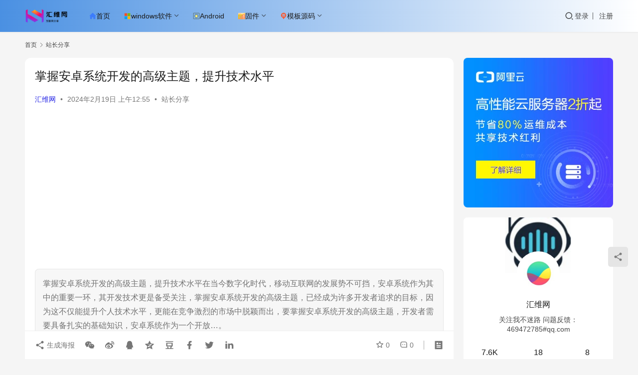

--- FILE ---
content_type: text/html; charset=UTF-8
request_url: https://www.52hwl.com/109592.html
body_size: 18856
content:
<!DOCTYPE html>
<html lang="zh-Hans">
<head>
    <meta charset="UTF-8">
    <meta http-equiv="X-UA-Compatible" content="IE=edge,chrome=1">
    <meta name="renderer" content="webkit">
    <meta name="viewport" content="width=device-width,initial-scale=1.0,user-scalable=no,maximum-scale=1,viewport-fit=cover">
    <title>掌握安卓系统开发的高级主题，提升技术水平- 汇维网</title>
    	<style>img:is([sizes="auto" i], [sizes^="auto," i]) { contain-intrinsic-size: 3000px 1500px }</style>
	<meta name="keywords" content="掌握安卓系统开发的高级主题,提升技术水平">
<meta name="description" content="掌握安卓系统开发的高级主题，提升技术水平在当今数字化时代，移动互联网的发展势不可挡，安卓系统作为其中的重要一环，其开发技术更是备受关注，掌握安卓系统开发的高级主题，已经成为许多开发者追求的目标，因为这不仅能提升个人技术水平，更能在竞争激烈的市场中脱颖而出，要掌握安卓系统开发的高级主题，开发者需要具备扎实的基础知识，安卓…">
<meta property="og:type" content="article">
<meta property="og:url" content="https://www.52hwl.com/109592.html">
<meta property="og:site_name" content="">
<meta property="og:title" content="掌握安卓系统开发的高级主题，提升技术水平">
<meta property="og:image" content="https://img.52hwl.com/wp-content/uploads/2024/02/20240219005547659.jpg">
<meta property="og:description" content="掌握安卓系统开发的高级主题，提升技术水平在当今数字化时代，移动互联网的发展势不可挡，安卓系统作为其中的重要一环，其开发技术更是备受关注，掌握安卓系统开发的高级主题，已经成为许多开发者追求的目标，因为这不仅能提升个人技术水平，更能在竞争激烈的市场中脱颖而出，要掌握安卓系统开发的高级主题，开发者需要具备扎实的基础知识，安卓…">
<link rel="canonical" href="https://www.52hwl.com/109592.html">
<meta name="applicable-device" content="pc,mobile">
<meta http-equiv="Cache-Control" content="no-transform">
<link rel="shortcut icon" href="https://img.52hwl.com/wp-content/uploads/2021/09/1630673171-2021090312461124.png">
<link rel='dns-prefetch' href='//www.52hwl.com' />
<link rel='dns-prefetch' href='//at.alicdn.com' />
<link rel='stylesheet' id='stylesheet-css' href='https://www.52hwl.com/wp-content/themes/justnews-child/style.css?ver=6.21.1' type='text/css' media='all' />
<link rel='stylesheet' id='wp-block-library-css' href='https://www.52hwl.com/wp-includes/css/dist/block-library/style.min.css?ver=6.7.4' type='text/css' media='all' />
<style id='classic-theme-styles-inline-css' type='text/css'>
/*! This file is auto-generated */
.wp-block-button__link{color:#fff;background-color:#32373c;border-radius:9999px;box-shadow:none;text-decoration:none;padding:calc(.667em + 2px) calc(1.333em + 2px);font-size:1.125em}.wp-block-file__button{background:#32373c;color:#fff;text-decoration:none}
</style>
<style id='global-styles-inline-css' type='text/css'>
:root{--wp--preset--aspect-ratio--square: 1;--wp--preset--aspect-ratio--4-3: 4/3;--wp--preset--aspect-ratio--3-4: 3/4;--wp--preset--aspect-ratio--3-2: 3/2;--wp--preset--aspect-ratio--2-3: 2/3;--wp--preset--aspect-ratio--16-9: 16/9;--wp--preset--aspect-ratio--9-16: 9/16;--wp--preset--color--black: #000000;--wp--preset--color--cyan-bluish-gray: #abb8c3;--wp--preset--color--white: #ffffff;--wp--preset--color--pale-pink: #f78da7;--wp--preset--color--vivid-red: #cf2e2e;--wp--preset--color--luminous-vivid-orange: #ff6900;--wp--preset--color--luminous-vivid-amber: #fcb900;--wp--preset--color--light-green-cyan: #7bdcb5;--wp--preset--color--vivid-green-cyan: #00d084;--wp--preset--color--pale-cyan-blue: #8ed1fc;--wp--preset--color--vivid-cyan-blue: #0693e3;--wp--preset--color--vivid-purple: #9b51e0;--wp--preset--gradient--vivid-cyan-blue-to-vivid-purple: linear-gradient(135deg,rgba(6,147,227,1) 0%,rgb(155,81,224) 100%);--wp--preset--gradient--light-green-cyan-to-vivid-green-cyan: linear-gradient(135deg,rgb(122,220,180) 0%,rgb(0,208,130) 100%);--wp--preset--gradient--luminous-vivid-amber-to-luminous-vivid-orange: linear-gradient(135deg,rgba(252,185,0,1) 0%,rgba(255,105,0,1) 100%);--wp--preset--gradient--luminous-vivid-orange-to-vivid-red: linear-gradient(135deg,rgba(255,105,0,1) 0%,rgb(207,46,46) 100%);--wp--preset--gradient--very-light-gray-to-cyan-bluish-gray: linear-gradient(135deg,rgb(238,238,238) 0%,rgb(169,184,195) 100%);--wp--preset--gradient--cool-to-warm-spectrum: linear-gradient(135deg,rgb(74,234,220) 0%,rgb(151,120,209) 20%,rgb(207,42,186) 40%,rgb(238,44,130) 60%,rgb(251,105,98) 80%,rgb(254,248,76) 100%);--wp--preset--gradient--blush-light-purple: linear-gradient(135deg,rgb(255,206,236) 0%,rgb(152,150,240) 100%);--wp--preset--gradient--blush-bordeaux: linear-gradient(135deg,rgb(254,205,165) 0%,rgb(254,45,45) 50%,rgb(107,0,62) 100%);--wp--preset--gradient--luminous-dusk: linear-gradient(135deg,rgb(255,203,112) 0%,rgb(199,81,192) 50%,rgb(65,88,208) 100%);--wp--preset--gradient--pale-ocean: linear-gradient(135deg,rgb(255,245,203) 0%,rgb(182,227,212) 50%,rgb(51,167,181) 100%);--wp--preset--gradient--electric-grass: linear-gradient(135deg,rgb(202,248,128) 0%,rgb(113,206,126) 100%);--wp--preset--gradient--midnight: linear-gradient(135deg,rgb(2,3,129) 0%,rgb(40,116,252) 100%);--wp--preset--font-size--small: 13px;--wp--preset--font-size--medium: 20px;--wp--preset--font-size--large: 36px;--wp--preset--font-size--x-large: 42px;--wp--preset--spacing--20: 0.44rem;--wp--preset--spacing--30: 0.67rem;--wp--preset--spacing--40: 1rem;--wp--preset--spacing--50: 1.5rem;--wp--preset--spacing--60: 2.25rem;--wp--preset--spacing--70: 3.38rem;--wp--preset--spacing--80: 5.06rem;--wp--preset--shadow--natural: 6px 6px 9px rgba(0, 0, 0, 0.2);--wp--preset--shadow--deep: 12px 12px 50px rgba(0, 0, 0, 0.4);--wp--preset--shadow--sharp: 6px 6px 0px rgba(0, 0, 0, 0.2);--wp--preset--shadow--outlined: 6px 6px 0px -3px rgba(255, 255, 255, 1), 6px 6px rgba(0, 0, 0, 1);--wp--preset--shadow--crisp: 6px 6px 0px rgba(0, 0, 0, 1);}:where(.is-layout-flex){gap: 0.5em;}:where(.is-layout-grid){gap: 0.5em;}body .is-layout-flex{display: flex;}.is-layout-flex{flex-wrap: wrap;align-items: center;}.is-layout-flex > :is(*, div){margin: 0;}body .is-layout-grid{display: grid;}.is-layout-grid > :is(*, div){margin: 0;}:where(.wp-block-columns.is-layout-flex){gap: 2em;}:where(.wp-block-columns.is-layout-grid){gap: 2em;}:where(.wp-block-post-template.is-layout-flex){gap: 1.25em;}:where(.wp-block-post-template.is-layout-grid){gap: 1.25em;}.has-black-color{color: var(--wp--preset--color--black) !important;}.has-cyan-bluish-gray-color{color: var(--wp--preset--color--cyan-bluish-gray) !important;}.has-white-color{color: var(--wp--preset--color--white) !important;}.has-pale-pink-color{color: var(--wp--preset--color--pale-pink) !important;}.has-vivid-red-color{color: var(--wp--preset--color--vivid-red) !important;}.has-luminous-vivid-orange-color{color: var(--wp--preset--color--luminous-vivid-orange) !important;}.has-luminous-vivid-amber-color{color: var(--wp--preset--color--luminous-vivid-amber) !important;}.has-light-green-cyan-color{color: var(--wp--preset--color--light-green-cyan) !important;}.has-vivid-green-cyan-color{color: var(--wp--preset--color--vivid-green-cyan) !important;}.has-pale-cyan-blue-color{color: var(--wp--preset--color--pale-cyan-blue) !important;}.has-vivid-cyan-blue-color{color: var(--wp--preset--color--vivid-cyan-blue) !important;}.has-vivid-purple-color{color: var(--wp--preset--color--vivid-purple) !important;}.has-black-background-color{background-color: var(--wp--preset--color--black) !important;}.has-cyan-bluish-gray-background-color{background-color: var(--wp--preset--color--cyan-bluish-gray) !important;}.has-white-background-color{background-color: var(--wp--preset--color--white) !important;}.has-pale-pink-background-color{background-color: var(--wp--preset--color--pale-pink) !important;}.has-vivid-red-background-color{background-color: var(--wp--preset--color--vivid-red) !important;}.has-luminous-vivid-orange-background-color{background-color: var(--wp--preset--color--luminous-vivid-orange) !important;}.has-luminous-vivid-amber-background-color{background-color: var(--wp--preset--color--luminous-vivid-amber) !important;}.has-light-green-cyan-background-color{background-color: var(--wp--preset--color--light-green-cyan) !important;}.has-vivid-green-cyan-background-color{background-color: var(--wp--preset--color--vivid-green-cyan) !important;}.has-pale-cyan-blue-background-color{background-color: var(--wp--preset--color--pale-cyan-blue) !important;}.has-vivid-cyan-blue-background-color{background-color: var(--wp--preset--color--vivid-cyan-blue) !important;}.has-vivid-purple-background-color{background-color: var(--wp--preset--color--vivid-purple) !important;}.has-black-border-color{border-color: var(--wp--preset--color--black) !important;}.has-cyan-bluish-gray-border-color{border-color: var(--wp--preset--color--cyan-bluish-gray) !important;}.has-white-border-color{border-color: var(--wp--preset--color--white) !important;}.has-pale-pink-border-color{border-color: var(--wp--preset--color--pale-pink) !important;}.has-vivid-red-border-color{border-color: var(--wp--preset--color--vivid-red) !important;}.has-luminous-vivid-orange-border-color{border-color: var(--wp--preset--color--luminous-vivid-orange) !important;}.has-luminous-vivid-amber-border-color{border-color: var(--wp--preset--color--luminous-vivid-amber) !important;}.has-light-green-cyan-border-color{border-color: var(--wp--preset--color--light-green-cyan) !important;}.has-vivid-green-cyan-border-color{border-color: var(--wp--preset--color--vivid-green-cyan) !important;}.has-pale-cyan-blue-border-color{border-color: var(--wp--preset--color--pale-cyan-blue) !important;}.has-vivid-cyan-blue-border-color{border-color: var(--wp--preset--color--vivid-cyan-blue) !important;}.has-vivid-purple-border-color{border-color: var(--wp--preset--color--vivid-purple) !important;}.has-vivid-cyan-blue-to-vivid-purple-gradient-background{background: var(--wp--preset--gradient--vivid-cyan-blue-to-vivid-purple) !important;}.has-light-green-cyan-to-vivid-green-cyan-gradient-background{background: var(--wp--preset--gradient--light-green-cyan-to-vivid-green-cyan) !important;}.has-luminous-vivid-amber-to-luminous-vivid-orange-gradient-background{background: var(--wp--preset--gradient--luminous-vivid-amber-to-luminous-vivid-orange) !important;}.has-luminous-vivid-orange-to-vivid-red-gradient-background{background: var(--wp--preset--gradient--luminous-vivid-orange-to-vivid-red) !important;}.has-very-light-gray-to-cyan-bluish-gray-gradient-background{background: var(--wp--preset--gradient--very-light-gray-to-cyan-bluish-gray) !important;}.has-cool-to-warm-spectrum-gradient-background{background: var(--wp--preset--gradient--cool-to-warm-spectrum) !important;}.has-blush-light-purple-gradient-background{background: var(--wp--preset--gradient--blush-light-purple) !important;}.has-blush-bordeaux-gradient-background{background: var(--wp--preset--gradient--blush-bordeaux) !important;}.has-luminous-dusk-gradient-background{background: var(--wp--preset--gradient--luminous-dusk) !important;}.has-pale-ocean-gradient-background{background: var(--wp--preset--gradient--pale-ocean) !important;}.has-electric-grass-gradient-background{background: var(--wp--preset--gradient--electric-grass) !important;}.has-midnight-gradient-background{background: var(--wp--preset--gradient--midnight) !important;}.has-small-font-size{font-size: var(--wp--preset--font-size--small) !important;}.has-medium-font-size{font-size: var(--wp--preset--font-size--medium) !important;}.has-large-font-size{font-size: var(--wp--preset--font-size--large) !important;}.has-x-large-font-size{font-size: var(--wp--preset--font-size--x-large) !important;}
:where(.wp-block-post-template.is-layout-flex){gap: 1.25em;}:where(.wp-block-post-template.is-layout-grid){gap: 1.25em;}
:where(.wp-block-columns.is-layout-flex){gap: 2em;}:where(.wp-block-columns.is-layout-grid){gap: 2em;}
:root :where(.wp-block-pullquote){font-size: 1.5em;line-height: 1.6;}
</style>
<link rel='stylesheet' id='wpcom-member-css' href='https://www.52hwl.com/wp-content/plugins/wpcom-member/css/style.css?ver=1.7.12' type='text/css' media='all' />
<script type="text/javascript" src="https://www.52hwl.com/wp-includes/js/jquery/jquery.min.js?ver=3.7.1" id="jquery-core-js"></script>
<script type="text/javascript" src="https://www.52hwl.com/wp-includes/js/jquery/jquery-migrate.min.js?ver=3.4.1" id="jquery-migrate-js"></script>
<link rel="EditURI" type="application/rsd+xml" title="RSD" href="https://www.52hwl.com/xmlrpc.php?rsd" />
<script async src="https://pagead2.googlesyndication.com/pagead/js/adsbygoogle.js?client=ca-pub-6162240760626427"
     crossorigin="anonymous"></script>
<style>:root{--theme-color: #2222E4; --theme-hover: #00e535; --logo-height: 32px; --logo-height-mobile: 26px; --menu-item-gap: 28px; --member-login-bg: url('https:/img.52hwl.com/wp-content/uploads/2021/02/1614436797-Vice-City.png'); --header-bg-color: #4A90E2; --header-bg-image: linear-gradient(90deg, #4A90E2 0%, #fff 100%); --theme-border-radius-s: 3px; --theme-border-radius-m: 5px; --theme-border-radius-l: 8px; --theme-border-radius-xl: 12px; --thumb-ratio-default: 480 / 300; --thumb-ratio-post: 480 / 300; --post-video-ratio: 860 / 482;}.post-loop .item-sticky .item-title a{-webkit-background-clip: text;-webkit-text-fill-color: transparent;}.post-loop .item-sticky .item-title a, .post-loop .item-sticky .item-title a .sticky-post,.post-loop-card .item-sticky .item-title .sticky-post{background-color: #9013FE;background-image: linear-gradient(90deg, #9013FE 0%, #fff 100%);}
/* 广告CSS*/
.topics {
	overflow: hidden;
	padding-bottom: 2px;
	border-radius: 3px;
	background: var(--member-el-bg-color);
	text-align:center;

}
.topics .topics-cont {
  margin: 7px 5px 0 5px;
}

.topics .topics-cont a {
  display: inline-block;
  padding: 2px 5px;
  color: #656565;
  white-space: nowrap;
  font-size: 13px;
  line-height: 1.8;
  background: #eee;
  border: 3px solid var(--member-el-bg-color);
}

.topics .topics-cont a span {
	color: #fe5b34;
	font-family: "Microsoft YaHei",Helvetica,Arial,"WenQuanYi Micro Hei",SimSun,sans-serif;
}

.topics .topics-cont a:hover {
	background-color: #d806da;
	background-image: -webkit-linear-gradient(left,#9796f0 0,#d806da 50%,#ff5757 100%);
	background-image: linear-gradient(to right,#9796f0 0,#d806da 50%,#ff5757 100%);
	color: #fff;
}

.topics .topics-cont a:hover span {
	color: #fff;
}

.topics .topics-cont a:nth-child(1),.topics .topics-cont a:nth-child(2),.topics .topics-cont a:nth-child(3),.topics .topics-cont a:nth-child(4),.topics .topics-cont a:nth-child(5),.topics .topics-cont a:nth-child(6),.topics .topics-cont a:nth-child(7),.topics .topics-cont a:nth-child(8) {
	animation: topic-animate 16s ease infinite;
}

.topics .topics-cont a:nth-child(1) span,.topics .topics-cont a:nth-child(2) span,.topics .topics-cont a:nth-child(3) span,.topics .topics-cont a:nth-child(4) span,.topics .topics-cont a:nth-child(5) span,.topics .topics-cont a:nth-child(6) span,.topics .topics-cont a:nth-child(7) span,.topics .topics-cont a:nth-child(8) span {
	animation: topic-animate-span 16s ease infinite;
}

.topics .topics-cont a:nth-child(2) {
	animation-delay: 2s;
}

.topics .topics-cont a:nth-child(2) span {
	animation-delay: 2s;
}

.topics .topics-cont a:nth-child(3) {
	animation-delay: 4s;
}

.topics .topics-cont a:nth-child(3) span {
	animation-delay: 4s;
}

.topics .topics-cont a:nth-child(4) {
	animation-delay: 6s;
}

.topics .topics-cont a:nth-child(4) span {
	animation-delay: 6s;
}

.topics .topics-cont a:nth-child(5) {
	animation-delay: 8s;
}

.topics .topics-cont a:nth-child(5) span {
	animation-delay: 8s;
}

.topics .topics-cont a:nth-child(6) {
	animation-delay: 10s;
}

.topics .topics-cont a:nth-child(6) span {
	animation-delay: 10s;
}

.topics .topics-cont a:nth-child(7) {
	animation-delay: 12s;
}

.topics .topics-cont a:nth-child(7) span {
	animation-delay: 12s;
}

.topics .topics-cont a:nth-child(8) {
	animation-delay: 14s;
}

.topics .topics-cont a:nth-child(8) span {
	animation-delay: 14s;
}

.topics .topics-cont:hover a,.topics .topics-cont:hover a span {
	animation: none;
}

@keyframes topic-animate {
	0%,12.5% {
		background: #eee;
		color: #555;
	}

	10%,2% {
		background-color: #d806da;
		background-image: -webkit-linear-gradient(left,#9796f0 0,#d806da 50%,#ff5757 100%);
		background-image: linear-gradient(to right,#9796f0 0,#d806da 50%,#ff5757 100%);
		color: #fff;
	}
}

@keyframes topic-animate-span {
	0%,12.5% {
		color: #fe5b34;
	}

	10%,2% {
		color: #fff;
	}
}
.topics-cont a {
    width: 25%;
    overflow: hidden;
    text-overflow: ellipsis;
}
@media (max-width:1200px){
	.topics-cont a{
		width: 33%;
	}
}
@media (max-width:550px){
	.topics-cont a{
		width: 50%;
	}
}
/* 网站底部*/
.footer-sns .name, .copyright .name {
    padding: 4px;
    background: #fff;
    color: #000;
}
.footer .copyright p {
    line-height: 2.5;
}
.footer-sns .link, .copyright .link {
    padding: 4px;
    background: #08c;
    color: white;
}
.copyright .link a {
    color: white;
}
.footer-sns p {
    font-size: 14px;
    margin-top: 36px;
}
.footer-col-logo {
    margin-right: 10px;
}

.list-links img {
    width: 20px;
    margin-right: 2px;
}</style>
<link rel="icon" href="https://img.52hwl.com/wp-content/uploads/2021/09/1630673171-2021090312461124.png" sizes="32x32" />
<link rel="icon" href="https://img.52hwl.com/wp-content/uploads/2021/09/1630673171-2021090312461124.png" sizes="192x192" />
<link rel="apple-touch-icon" href="https://img.52hwl.com/wp-content/uploads/2021/09/1630673171-2021090312461124.png" />
<meta name="msapplication-TileImage" content="https://img.52hwl.com/wp-content/uploads/2021/09/1630673171-2021090312461124.png" />
    <!--[if lte IE 11]><script src="https://www.52hwl.com/wp-content/themes/justnews/js/update.js"></script><![endif]-->
</head>
<body class="post-template-default single single-post postid-109592 single-format-standard lang-cn el-boxed header-fixed">
<header class="header">
    <div class="container">
        <div class="navbar-header">
            <button type="button" class="navbar-toggle collapsed" data-toggle="collapse" data-target=".navbar-collapse" aria-label="menu">
                <span class="icon-bar icon-bar-1"></span>
                <span class="icon-bar icon-bar-2"></span>
                <span class="icon-bar icon-bar-3"></span>
            </button>
                        <div class="logo">
                <a href="https://www.52hwl.com" rel="home">
                    <img src="https://img.52hwl.com/wp-content/uploads/2023/11/20231105175726402.png" alt="">
                </a>
            </div>
        </div>
        <div class="collapse navbar-collapse">
            <nav class="primary-menu"><ul id="menu-%e5%88%86%e7%b1%bb%e8%8f%9c%e5%8d%95" class="nav navbar-nav wpcom-adv-menu"><li class="hot menu-item"><a href="https://www.52hwl.com"><i class="wpcom-icon"><svg aria-hidden="true" class="icon-svg"><use xlink:href="#icon-yemian-copy-copy"></use></svg></i>首页</a></li>
<li class="menu-item dropdown"><a href="https://www.52hwl.com/category/windows" class="dropdown-toggle"><i class="wpcom-icon"><svg aria-hidden="true" class="icon-svg"><use xlink:href="#icon-windows"></use></svg></i>windows软件</a>
<ul class="dropdown-menu menu-item-wrap menu-item-col-5">
	<li class="menu-item"><a href="https://www.52hwl.com/category/windows/office"><i class="wpcom-icon"><svg aria-hidden="true" class="icon-svg"><use xlink:href="#icon-wendang"></use></svg></i>办公软件</a></li>
	<li class="menu-item"><a href="https://www.52hwl.com/category/windows/media-tool"><i class="wpcom-icon"><svg aria-hidden="true" class="icon-svg"><use xlink:href="#icon-meiti"></use></svg></i>媒体图像</a></li>
	<li class="menu-item"><a href="https://www.52hwl.com/category/windows/software"><i class="wpcom-icon"><svg aria-hidden="true" class="icon-svg"><use xlink:href="#icon-buding"></use></svg></i>汉化补丁</a></li>
	<li class="menu-item"><a href="https://www.52hwl.com/category/windows/tool"><i class="wpcom-icon"><svg aria-hidden="true" class="icon-svg"><use xlink:href="#icon-system_select"></use></svg></i>系统工具</a></li>
	<li class="menu-item menu-item-has-image"><a target="_blank" href="https://www.52hwl.com/category/windows/backup"><i class="wpcom-icon menu-item-icon"><svg aria-hidden="true"><use xlink:href="#icon-hunheyunbeifen"></use></svg></i>恢复备份</a></li>
	<li class="menu-item"><a href="https://www.52hwl.com/category/windows/green-software"><i class="wpcom-icon"><svg aria-hidden="true" class="icon-svg"><use xlink:href="#icon-pojie"></use></svg></i>绿色破解</a></li>
	<li class="menu-item"><a href="https://www.52hwl.com/category/windows/network-download"><i class="wpcom-icon"><svg aria-hidden="true" class="icon-svg"><use xlink:href="#icon-xiazai"></use></svg></i>上传下载</a></li>
	<li class="menu-item menu-item-has-image"><a href="https://www.52hwl.com/category/windows/%e5%8d%b3%e6%97%b6%e9%80%9a%e8%ae%af"><i class="wpcom-icon menu-item-icon"><svg aria-hidden="true"><use xlink:href="#icon-guanyu"></use></svg></i>即时通讯</a></li>
	<li class="menu-item"><a href="https://www.52hwl.com/category/windows/%e8%a1%8c%e4%b8%9a%e8%bd%af%e4%bb%b6"><i class="wpcom-icon"><svg aria-hidden="true" class="icon-svg"><use xlink:href="#icon-hangye-copy"></use></svg></i>行业软件</a></li>
	<li class="menu-item"><a href="https://www.52hwl.com/category/windows/mac%e5%ba%94%e7%94%a8"><i class="wpcom-icon"><svg aria-hidden="true" class="icon-svg"><use xlink:href="#icon-tubiaozhizuomoban-"></use></svg></i>Mac应用</a></li>
	<li class="menu-item"><a href="https://www.52hwl.com/category/windows/%e5%b0%8f%e5%b7%a5%e5%85%b7"><i class="wpcom-icon"><svg aria-hidden="true" class="icon-svg"><use xlink:href="#icon-gongju"></use></svg></i>小工具</a></li>
</ul>
</li>
<li class="new menu-item"><a href="https://www.52hwl.com/category/android"><i class="wpcom-icon"><svg aria-hidden="true" class="icon-svg"><use xlink:href="#icon-anzhuo"></use></svg></i>Android</a></li>
<li class="menu-item dropdown"><a href="https://www.52hwl.com/category/gujian" class="dropdown-toggle"><i class="wpcom-icon"><svg aria-hidden="true" class="icon-svg"><use xlink:href="#icon-gujianshengji"></use></svg></i>固件</a>
<ul class="dropdown-menu menu-item-wrap menu-item-col-2">
	<li class="menu-item"><a href="https://www.52hwl.com/category/gujian/shoujigujian"><i class="wpcom-icon"><svg aria-hidden="true" class="icon-svg"><use xlink:href="#icon-shouji"></use></svg></i>手机固件</a></li>
	<li class="menu-item"><a href="https://www.52hwl.com/category/gujian/luyouoqi"><i class="wpcom-icon"><svg aria-hidden="true" class="icon-svg"><use xlink:href="#icon-luyouqi"></use></svg></i>路由器固件</a></li>
</ul>
</li>
<li class="menu-item dropdown"><a href="https://www.52hwl.com/category/website" class="dropdown-toggle"><i class="wpcom-icon"><svg aria-hidden="true" class="icon-svg"><use xlink:href="#icon-icon_webapi-"></use></svg></i>模板源码</a>
<ul class="dropdown-menu menu-item-wrap menu-item-col-3">
	<li class="menu-item"><a href="https://www.52hwl.com/category/website/template"><i class="wpcom-icon"><svg aria-hidden="true" class="icon-svg"><use xlink:href="#icon-moban"></use></svg></i>模板</a></li>
	<li class="menu-item"><a href="https://www.52hwl.com/category/website/code"><i class="wpcom-icon"><svg aria-hidden="true" class="icon-svg"><use xlink:href="#icon-yuanma"></use></svg></i>源码</a></li>
	<li class="menu-item"><a href="https://www.52hwl.com/category/website/plug-in"><i class="wpcom-icon"><svg aria-hidden="true" class="icon-svg"><use xlink:href="#icon-dianzichajian"></use></svg></i>插件</a></li>
</ul>
</li>
</ul></nav>            <div class="navbar-action">
                                <div class="navbar-search-icon j-navbar-search"><i class="wpcom-icon wi"><svg aria-hidden="true"><use xlink:href="#wi-search"></use></svg></i></div>
                                                    <div id="j-user-wrap">
                        <a class="login" href="https://www.52hwl.com/login?modal-type=login">登录</a>
                        <a class="login register" href="https://www.52hwl.com/register?modal-type=register">注册</a>
                    </div>
                                                </div>
            <form class="navbar-search" action="https://www.52hwl.com" method="get" role="search">
                <div class="navbar-search-inner">
                    <i class="wpcom-icon wi navbar-search-close"><svg aria-hidden="true"><use xlink:href="#wi-close"></use></svg></i>                    <input type="text" name="s" class="navbar-search-input" autocomplete="off" placeholder="输入关键词搜索..." value="">
                    <button class="navbar-search-btn" type="submit"><i class="wpcom-icon wi"><svg aria-hidden="true"><use xlink:href="#wi-search"></use></svg></i></button>
                </div>
            </form>
        </div><!-- /.navbar-collapse -->
    </div><!-- /.container -->
</header>
<div id="wrap">    <div class="wrap container">
        <ol class="breadcrumb" vocab="https://schema.org/" typeof="BreadcrumbList"><li class="home" property="itemListElement" typeof="ListItem"><a href="https://www.52hwl.com" property="item" typeof="WebPage"><span property="name" class="hide"></span>首页</a><meta property="position" content="1"></li><li property="itemListElement" typeof="ListItem"><i class="wpcom-icon wi"><svg aria-hidden="true"><use xlink:href="#wi-arrow-right-3"></use></svg></i><a href="https://www.52hwl.com/category/zhenfenxiang" property="item" typeof="WebPage"><span property="name">站长分享</span></a><meta property="position" content="2"></li></ol>        <main class="main">
                            <article id="post-109592" class="post-109592 post type-post status-publish format-standard has-post-thumbnail hentry category-zhenfenxiang tag-14502 tag-14503 entry">
                    <div class="entry-main">
                                                                        <div class="entry-head">
                            <h1 class="entry-title">掌握安卓系统开发的高级主题，提升技术水平</h1>
                            <div class="entry-info">
                                                                    <span class="vcard">
                                        <a class="nickname url fn j-user-card" data-user="1" href="https://www.52hwl.com/profile/1">汇维网</a>
                                    </span>
                                    <span class="dot">•</span>
                                                                <time class="entry-date published" datetime="2024-02-19T00:55:46+08:00" pubdate>
                                    2024年2月19日 上午12:55                                </time>
                                <span class="dot">•</span>
                                <a href="https://www.52hwl.com/category/zhenfenxiang" rel="category tag">站长分享</a>                                                            </div>
                        </div>
                        <div class="wpcom_myimg_wrap __single_1"><script async src="https://pagead2.googlesyndication.com/pagead/js/adsbygoogle.js?client=ca-pub-6162240760626427"
     crossorigin="anonymous"></script>
<ins class="adsbygoogle"
     style="display:block; text-align:center;"
     data-ad-layout="in-article"
     data-ad-format="fluid"
     data-ad-client="ca-pub-6162240760626427"
     data-ad-slot="7756488638"></ins>
<script>
     (adsbygoogle = window.adsbygoogle || []).push({});
</script></div>
                                                    <div class="entry-excerpt entry-summary">
                                <p>掌握安卓系统开发的高级主题，提升技术水平在当今数字化时代，移动互联网的发展势不可挡，安卓系统作为其中的重要一环，其开发技术更是备受关注，掌握安卓系统开发的高级主题，已经成为许多开发者追求的目标，因为这不仅能提升个人技术水平，更能在竞争激烈的市场中脱颖而出，要掌握安卓系统开发的高级主题，开发者需要具备扎实的基础知识，安卓系统作为一个开放&#8230;。</p>
                            </div>
                                                <div class="entry-content">
                            <p><noscript><img decoding="async" alt="提升技术水平" loading="lazy" src="https://img.52hwl.com/wp-content/uploads/2024/02/20240219005547659.jpg?styleName:"/></noscript><img decoding="async" alt="提升技术水平" loading="lazy" class="j-lazy" src="https://www.52hwl.com/wp-content/themes/justnews/themer/assets/images/lazy.png" data-original="https://img.52hwl.com/wp-content/uploads/2024/02/20240219005547659.jpg?styleName:"/></p>
<p> 在当今数字化时代，移动互联网的发展势不可挡，安卓系统作为其中的重要一环，其开发技术更是备受关注。<span class="wpcom_tag_link"><a href="https://www.52hwl.com/tag/%e6%8e%8c%e6%8f%a1%e5%ae%89%e5%8d%93%e7%b3%bb%e7%bb%9f%e5%bc%80%e5%8f%91%e7%9a%84%e9%ab%98%e7%ba%a7%e4%b8%bb%e9%a2%98" title="掌握安卓系统开发的高级主题" target="_blank">掌握安卓系统开发的高级主题</a></span>，已经成为许多开发者追求的目标，因为这不仅能提升个人技术水平，更能在竞争激烈的市场中脱颖而出。</p>
<p> 要掌握安卓系统开发的高级主题，开发者需要具备扎实的基础知识。安卓系统作为一个开放性的操作系统，其架构复杂而庞大，因此对于开发者而言，熟悉安卓系统的组成结构、应用程序框架、用户界面等基础知识至关重要。只有建立在扎实的基础之上，开发者才能更好地理解和应用高级主题。</p>
<p> 了解安卓系统的最新技术趋势也是掌握高级主题的重要一环。随着技术的不断发展，安卓系统的开发技术也在不断更新和迭代，比如最新的安卓版本带来的新特性、API接口的变化、性能优化的方法等等。只有时刻保持对最新技术趋势的关注，并积极学习掌握，开发者才能在激烈的市场竞争中保持竞争力。</p>
<p> 其三，实践是<span class="wpcom_tag_link"><a href="https://www.52hwl.com/tag/%e6%8f%90%e5%8d%87%e6%8a%80%e6%9c%af%e6%b0%b4%e5%b9%b3" title="提升技术水平" target="_blank">提升技术水平</a></span>的关键。掌握高级主题不仅需要理论知识，更需要通过实际项目和练习来巩固和深化所学内容。开发者可以通过参与开源项目、自主开发应用、参加编程比赛等方式来提升自己的开发能力。只有在实践中不断摸索和探索，开发者才能真正理解和运用高级主题。</p>
<p> 与其他开发者的交流和合作也是非常重要的。在互联网时代，知识的分享和合作已经成为一种趋势，通过参加技术交流会议、加入开发者社区、参与线上论坛等方式，开发者可以与其他同行交流经验、分享技术心得，并从中获得启发和帮助。与他人合作也可以加速技术的学习和提升，共同攻克技术难题。</p>
<p> 最后，要持续保持学习的热情和耐心。安卓系统开发作为一个广阔而复杂的领域，要想掌握高级主题并非一蹴而就，需要持续不断的学习和钻研。开发者需要保持学习的耐心和热情，不断自我激励，不畏艰难，才能不断提升自己的技术水平。</p>
<p> 掌握安卓系统开发的高级主题是一个需要持续努力和学习的过程，需要建立在扎实的基础知识基础上，了解最新的技术趋势，通过实践和交流来不断提升自己。只有不断追求进步，才能在安卓系统开发这个领域中脱颖而出，成为技术大牛。</p>
<hr class="zdmcj_hr"/>
<h2>
 Android开发主题样式详解<br />
</h2>
<p> application标签中的@style/AppTheme引用自哪个文件夹中的，这是根据运行此程序的手机系统来决定的，如果手机系统的API版本是11以上就是v11/，API版本是14以上就是v14/，以此类推。</p>
<p>  我们可以通过修改AppBaseTheme的父主题来实现我们需要的样式，此文章主要就是来讨论这个主题如何修改。</p>
<p>  使用android系统中自带的主题要加上android:，如 使用v7兼容包中的主题不需要前缀，如 系统自带主题： API 1: android:Theme 根主题  背景黑色  背景白色  以桌面墙纸为背景  透明背景  平板风格  对话框风格 API 11:  Holo根主题  Holo黑主题  Holo白主题 API 14:  设备默认根主题  设备默认黑主题  设备默认白主题 API 21: (网上常说的 Android Material Design 就是要用这种主题)  Material根主题  Material白主题 兼容包v7中带的主题：  兼容主题的根主题  兼容主题的黑色主题  兼容主题的白色主题 以下都是指“包含”，比如包含“Dialog”表示对话框风格 比如、、、都是对话框风格 Black 黑色风格 Light 光明风格 Dark 黑暗风格 DayNight 白昼风格 Wallpaper 墙纸为背景 Translucent 透明背景 Panel 平板风格 Dialog 对话框风格 NoTitleBar 没有TitleBar NoActionBar 没有ActionBar Fullscreen 全屏风格 MinWidth 对话框或者ActionBar的宽度根据内容变化，而不是充满全屏 WhenLarge 对话框充满全屏 TranslucentDecor 半透明风格 NoDisplay 不显示，也就是隐藏了 WithActionBar 在旧版主题上显示ActionBar</p>
<h2>
 安卓开发需要掌握哪些技术<br />
</h2>
<p> 安卓开发需要掌握哪些技术如下：</p>
<p> 1、扎实的JAVA基础，熟练掌握面向对象（OOP）思想，熟悉java序列化机制实现Android下IPC的机制。</p>
<p> 2、好的开发习惯，一心追求流畅顺滑的UI体验，对代码有洁癖。</p>
<p> 3、熟练掌握Android四大组件（Activity，Service与intentService，LocalBroadcastManager的BroadcastReceiver，ContentProvider）。</p>
<p> 4、熟练使用集合、IO流及多线程断点上传下载，和线程池的使用。</p>
<p> 界面UI：</p>
<p> 1、熟练使用Android下常用的布局设计，新版本Material Design布局和设计，熟练自定义控件和一些主流的第三方控件的使用等。</p>
<p> 2、熟悉Android中的动画，选择器，样式和主题的使用，能够实现市面上大多数动画效果。</p>
<p> 3、熟练并能独立解决市面上各种Android机型屏幕的适配（图片适配，Dimens适配和AutoLayout适配等等）。</p>
<h2>
 学习安卓开发需要懂得什么？<br />
</h2>
<p> 学习安卓开发需要懂得什么?很多人想学安卓，但是应该掌握哪些内容才能具有开发资质呢?昌平北京电脑培训给大家分析介绍：</p>
<p> 初级</p>
<p> 1.拥有娴熟的Java基础，理解设计模式，比如OOP语言的工厂模式要懂得。</p>
<p> 2..掌握AndroidUI控件、AndroidJava层API相关使用。</p>
<p> 迈向中级，最好再次掌握相关的Java技术，掌握Javaconcurrent库、nio库，精通xml、json解析，做过socketc/s端的程序。</p>
<p> 中级</p>
<p> 1.熟练掌握NDKJNI方式的开发，对Androidframework十分了解。</p>
<p> 2.移植一些开源项目，比如FFmpeg、Mplayer到Android上运行。</p>
<p> 迈向高级，熟悉android开源代码的结构，中间件下层的库，比如webkit、opencore、opengl。</p>
<p> 三、高级</p>
<p> 1.熟练的Linux驱动开发，精通Linux内核结构。</p>
<p> 2.掌握Android移植，比如常见的TIOMAP、QualcommMSM的硬件移植</p>
<p> 迈向顶级，发现Android系统中的0day漏洞，可以轻松的找出Root系统的10种方法，帮助Google改进Android操作系统。</p>
<p> 学习安卓开发需要懂得什么?对于比较懂行的人都知道，安卓主要使用Java作为编程语言的，所以说学好Java才是安卓入门开发必备的技能。你之前不懂得可以理解，现在北大青鸟校区的老师把问题帮你解决了，可一定要记牢哦。</p>
<h2>
 做安卓软件开发需要学习什么技术?<br />
</h2>
<p> Android的开发技术很多，在开始学习的时候不可能一次性全部学会，也没有必要一开始都全部学会，但是有些技术是非常常用的，需要在开始时打好基础，这些技术时：</p>
<p> 1、Activity生命周期</p>
<p> 虽然Android中有四大组件，但是不可否认Activity是最常用的。所以熟练掌握Android的生命周期是必须的。其实生命周期就是记住Activity的那些方法在什么时候被系统调用，这样才可以把对应的逻辑代码写到合适的方法内部去。</p>
<p> 至于服务和广播组件可以稍微缓一下，到实际使用的时候再学习都可以。</p>
<p> 2、界面开发技术</p>
<p> 界面开发是一种基本的技术，几乎所有的程序里面都需要用到。在Android开发中界面开发分为3种：</p>
<p> 1)使用xml文件布局</p>
<p> 使用xml首先对于界面进行布局，然后在Activity里面进行引用是最常见的应用软件开发技术，这种方式使用的最大，需要学习的内容也最多。学习时需要熟悉：</p>
<p> a)五种Layout布局</p>
<p> 深刻理解五种布局组织控件的方式是一个基本的基础，这样你才可以在实际的界面中灵活的使用每种布局结构，构造出需要的界面。</p>
<p> b)常用控件</p>
<p> 控件有很多，至少要知道每种控件是做什么的，至于里面的特定参数和方法可以学要的时候再去查</p>
<p> c)界面美华</p>
<p> 系统的控件很多时候无法满足要求，需要通过添加背景更换图片等进行美化，要熟悉每种控件如何去美华。</p>
<p> 掌握了上面的内容，通过布局的嵌套就可以制作出各种界面，如果在熟悉include的使用就可以减少xml的重复，方便后期的修改和维护了。</p>
<p> 2)使用代码动态创建</p>
<p> 有些时候需要动态的创建一些布局和控件，这个就需要使用去创建一些动态的界面了。</p>
<p> 3)自己绘制界面</p>
<p> 游戏中常用，继承SurfaceView自己绘制。</p>
<p> 3、数据存储技术</p>
<p> Android中的数据存储方式有3种：</p>
<p> 1)存储</p>
<p> 对于简单的数据可以使用该方式存储，以键值对的方式存储一些基本的数据。</p>
<p> 2)文件存储</p>
<p> 将数据以文件的形式存储，可以是手机自身的存储也可以是SD卡，文件的数据格式自己定义。</p>
<p> 3)SQLite数据库存储</p>
<p> 使用标准SQL语句进行操作，复杂数据的首选。</p>
<p> 4、网络编程</p>
<p> 现在的Android程序不需要联网的已经不多了。所以网络编程也是必须的，一般的公司都会封装有自己的联网结构，但是基本的联网还是要熟悉。</p>
<p> 1)HTTP联网</p>
<p> 使用Http联网Json数据格式是现在很多客户端的首选。</p>
<p> 2)Socket联网</p>
<p> 至于蓝牙等连接方式则可以在项目需要的时候学习。</p>
<p> 对于手机的系统功能，如拨打电话、发送短信、读取系统参数等则可以根据需要在学习，不麻烦的。</p>
<p> 其次，手机软件相关</p>
<p> Android开发不同于普通的电脑软件开发，需要了解手机的操作习惯，知道手机的屏幕不大、内存有限，电池有限等，在实际开发和设计时尽量考虑。</p>
<h2>
 如何学习安卓软件开发技术？<br />
</h2>
<p> 安卓的市场份额还会不断的上升，使得企业对于安卓工程师的需求呈现出爆炸式的增长。所以选择学习安卓开发，无论是从薪资待遇还是发展前景来说，都是不错的选择。</p>
<p> 如何学习安卓软件开发技术?首先要注重基础阶段的学习，掌握好基础。了解安卓的基本构建。学习学习编写代码和程序，这样才能拥有扎实的编程功底。如果是刚开始接触安卓开发，不妨去选择一个专业的培训机构来学习，例如昌平北大青鸟学校。即使是零基础也不用担心。他们对课程有合理的安排，保证不会落下任何一位学员。</p>
<p> 其次，看Android源代码，多练习，敢于尝试。知识学得差不多了，可以自己尝试做一些游戏开源。昌平北京IT培训建议要积极的增加实战的练习，对于想要从事安卓开发的学生来说，也是很好的锻炼，能力提高了，就为将来拿高薪做好的准备。</p>
<p> 最后，要多参加项目训练。学校有相对多的训练课程来提升学员的水平。平时要多注重经验的积累。这样在将来找工作的过程中才会一帆风顺。</p>
<p> 北大青鸟学校还有完善的就业保障，100%保证学员就业，并且月薪都在4000元以上。有很多想要学安卓开发的学生都加入到昌平北大青鸟这个大家庭中，通过北大青鸟走向了成功。</p>
<h2>
 做安卓软件开发需要学习什么技术？<br />
</h2>
<p> 作为一个安卓软件开发人员，你需要掌握以下技术：1、Java编程语言：Java是Android开发的核心语言，因此你需要熟练掌握Java编程语言及其相关的概念和语法，例如面向对象编程、异常处理、多线程等。</p>
<p>  2、Android开发框架：Android开发框架是Android应用程序开发的基础，包括活动(Activity)、服务(Service)、广播接收器(Broadcast Receiver)和内容提供者(Content Provider)等组件，你需要了解这些组件的特点和使用方法，以及如何在应用程序中使用它们。</p>
<p>  3、UI/UX设计：作为一个安卓软件开发人员，你需要了解UI/UX设计的基本概念和原则，以及如何设计和实现美观、易用的用户界面。</p>
<p>  4、数据库操作：Android应用程序常常需要存储和操作数据，因此你需要了解如何使用Android提供的数据库API进行数据库操作，例如使用SQLite进行本地数据库管理。</p>
<p>  5、网络编程：很多Android应用程序需要与互联网进行交互，因此你需要了解网络编程的基本概念和协议，例如HTTP、TCP/IP等，以及如何在Android应用程序中进行网络编程。</p>
<p>  6、安全性：由于Android应用程序常常涉及到用户的敏感信息，因此你需要了解如何保障应用程序的安全性，例如加密数据、保护用户密码等。</p>
<p>  7、性能优化：为了提高应用程序的性能和用户体验，你需要了解如何对应用程序进行性能优化，例如优化内存使用、减少电量消耗等。</p>
<p>  8、版本兼容性：由于Android系统的版本众多，因此你需要了解不同版本之间的差异和兼容性问题，以及如何让你的应用程序在不同版本上都能正常运行。</p>
<p>  以上就是作为一个安卓软件开发人员需要掌握的一些基本技术。</p>
<p>  当然，这并不是全部的技术要求，但它们是入门和精通Android开发所必须掌握的基础。</p>
                                                        <div class="entry-copyright"><div>
	<!--网站声明代码start-->
	<p>
		文章版权声明
	</p>
	<p>
		<strong><span style="background-color:#00D5FF;">&nbsp;<span style="color:#FFFFFF;">1</span> </span></strong>原创文章作者：<span style="color:#ff00ff;">汇维网</span>，如若转载，请注明出处：<span style="color:#333333;font-family:-apple-system, BlinkMacSystemFont, &quot;font-size:15px;background-color:#FFFFFF;"></span> https://www.52hwl.com/109592.html
	</p>
	<p>
		<span style="color:#ff00ff;"><span style="background-color:#FFE500;">&nbsp;<span style="color:#FFFFFF;"></span><span style="color:#FFFFFF;">2</span> </span> 温馨提示：</span>软件侵权请联系469472785#qq.com（<span style="color:#E53333;">三天内删除相关链接</span>）资源失效请留言反馈
	</p>
	<p class="STYLE1">
		<span style="background-color:#337FE5;"><span style="background-color:#FFFFFF;"><span style="background-color:#337FE5;">&nbsp;3 </span><span style="color:#EE33EE;">下载提示</span>：如遇<span style="color:#E53333;">蓝奏云</span>无法访问，请修改lanzous(<span style="color:#E53333;">把s修改成x</span>)</span><span style="background-color:#FFFFFF;"></span></span> 
	</p>
	<p>
		<span style="color:#00ccff;"><span style="background-color:#E53333;">&nbsp;</span><span style="background-color:#E53333;color:#FFFFFF;">4&nbsp;</span>免责声明：</span>本站为个人博客，所有软件信息均来自网络
修改版软件，加群广告提示为修改者自留，非本站信息，注意鉴别
	</p>
</div></div>                        </div>

                        <div class="entry-tag"><a href="https://www.52hwl.com/tag/%e6%8e%8c%e6%8f%a1%e5%ae%89%e5%8d%93%e7%b3%bb%e7%bb%9f%e5%bc%80%e5%8f%91%e7%9a%84%e9%ab%98%e7%ba%a7%e4%b8%bb%e9%a2%98" rel="tag">掌握安卓系统开发的高级主题</a><a href="https://www.52hwl.com/tag/%e6%8f%90%e5%8d%87%e6%8a%80%e6%9c%af%e6%b0%b4%e5%b9%b3" rel="tag">提升技术水平</a></div>
                        <div class="entry-action">
                            <div class="btn-zan" data-id="109592"><i class="wpcom-icon wi"><svg aria-hidden="true"><use xlink:href="#wi-thumb-up-fill"></use></svg></i> 赞 <span class="entry-action-num">(0)</span></div>
                                                            <div class="btn-dashang">
                                    <i class="wpcom-icon wi"><svg aria-hidden="true"><use xlink:href="#wi-cny-circle-fill"></use></svg></i> 打赏                                    <span class="dashang-img dashang-img2">
                                                                                    <span>
                                                <img src="https://img.52hwl.com/wp-content/uploads/2022/07/1659163711-2.png" alt="微信扫一扫"/>
                                                    微信扫一扫                                            </span>
                                                                                                                            <span>
                                                <img src="https://img.52hwl.com/wp-content/uploads/2022/07/1659163729-1.png" alt="支付宝扫一扫"/>
                                                    支付宝扫一扫                                            </span>
                                                                            </span>
                                </div>
                                                    </div>

                        <div class="entry-bar">
                            <div class="entry-bar-inner">
                                                                <div class="entry-bar-info entry-bar-info2">
                                    <div class="info-item meta">
                                                                                    <a class="meta-item j-heart" href="javascript:;" data-id="109592"><i class="wpcom-icon wi"><svg aria-hidden="true"><use xlink:href="#wi-star"></use></svg></i> <span class="data">0</span></a>                                        <a class="meta-item" href="#comments"><i class="wpcom-icon wi"><svg aria-hidden="true"><use xlink:href="#wi-comment"></use></svg></i> <span class="data">0</span></a>                                                                            </div>
                                    <div class="info-item share">
                                                                                    <a class="meta-item mobile j-mobile-share" href="javascript:;" data-id="109592" data-qrcode="https://www.52hwl.com/109592.html">
                                                <i class="wpcom-icon wi"><svg aria-hidden="true"><use xlink:href="#wi-share"></use></svg></i> 生成海报                                            </a>
                                                                                    <a class="meta-item wechat" data-share="wechat" target="_blank" rel="nofollow noopener noreferrer" href="#">
                                                <i class="wpcom-icon wi"><svg aria-hidden="true"><use xlink:href="#wi-wechat"></use></svg></i>                                            </a>
                                                                                    <a class="meta-item weibo" data-share="weibo" target="_blank" rel="nofollow noopener noreferrer" href="#">
                                                <i class="wpcom-icon wi"><svg aria-hidden="true"><use xlink:href="#wi-weibo"></use></svg></i>                                            </a>
                                                                                    <a class="meta-item qq" data-share="qq" target="_blank" rel="nofollow noopener noreferrer" href="#">
                                                <i class="wpcom-icon wi"><svg aria-hidden="true"><use xlink:href="#wi-qq"></use></svg></i>                                            </a>
                                                                                    <a class="meta-item qzone" data-share="qzone" target="_blank" rel="nofollow noopener noreferrer" href="#">
                                                <i class="wpcom-icon wi"><svg aria-hidden="true"><use xlink:href="#wi-qzone"></use></svg></i>                                            </a>
                                                                                    <a class="meta-item douban" data-share="douban" target="_blank" rel="nofollow noopener noreferrer" href="#">
                                                <i class="wpcom-icon wi"><svg aria-hidden="true"><use xlink:href="#wi-douban"></use></svg></i>                                            </a>
                                                                                    <a class="meta-item facebook" data-share="facebook" target="_blank" rel="nofollow noopener noreferrer" href="#">
                                                <i class="wpcom-icon wi"><svg aria-hidden="true"><use xlink:href="#wi-facebook"></use></svg></i>                                            </a>
                                                                                    <a class="meta-item twitter" data-share="twitter" target="_blank" rel="nofollow noopener noreferrer" href="#">
                                                <i class="wpcom-icon wi"><svg aria-hidden="true"><use xlink:href="#wi-twitter"></use></svg></i>                                            </a>
                                                                                    <a class="meta-item linkedin" data-share="linkedin" target="_blank" rel="nofollow noopener noreferrer" href="#">
                                                <i class="wpcom-icon wi"><svg aria-hidden="true"><use xlink:href="#wi-linkedin"></use></svg></i>                                            </a>
                                                                            </div>
                                    <div class="info-item act">
                                        <a href="javascript:;" id="j-reading"><i class="wpcom-icon wi"><svg aria-hidden="true"><use xlink:href="#wi-article"></use></svg></i></a>
                                    </div>
                                </div>
                            </div>
                        </div>
                    </div>
                    <div class="entry-author">
    <h3 class="entry-author-title">关于作者</h3>    <div class="entry-author-inner">
        <div class="entry-author-avatar">
            <a class="avatar j-user-card" href="https://www.52hwl.com/profile/1" target="_blank" data-user="1"><img alt='汇维网的头像' src='//img.52hwl.com/wp-content/uploads/member/avatars/238a0b923820dcc5.1616423773.jpg' class='avatar avatar-120 photo' height='120' width='120' /></a>
        </div>
        <div class="entry-author-content">
            <div class="entry-author-info">
                <h4 class="entry-author-name">
                    <a class="j-user-card" href="https://www.52hwl.com/profile/1" target="_blank" data-user="1">汇维网</a>
                </h4>
                <div class="entry-author-action">
                    <button type="button" class="wpcom-btn btn-xs btn-follow j-follow btn-primary" data-user="1"><i class="wpcom-icon wi"><svg aria-hidden="true"><use xlink:href="#wi-add"></use></svg></i>关注</button><button type="button" class="wpcom-btn btn-primary btn-xs btn-message j-message" data-user="1"><i class="wpcom-icon wi"><svg aria-hidden="true"><use xlink:href="#wi-mail-fill"></use></svg></i>私信</button>                </div>
            </div>
                            <div class="entry-author-stats">            <div class="user-stats-item">
                <b>7.6K</b>
                <span>文章</span>
            </div>
                    <div class="user-stats-item">
                <b>18</b>
                <span>评论</span>
            </div>
                    <div class="user-stats-item">
                <b>8</b>
                <span>粉丝</span>
            </div>
        </div>
                        <div class="entry-author-description">关注我不迷路
问题反馈：469472785#qq.com</div>        </div>
    </div>
</div>                        <div class="entry-page">
                    <div class="entry-page-prev j-lazy" style="background-image: url('https://www.52hwl.com/wp-content/themes/justnews/themer/assets/images/lazy.png');" data-original="https://img.52hwl.com/wp-content/uploads/2024/02/20240219005432523.jpg?imageMogr2/crop/480x300/gravity/center">
                <a href="https://www.52hwl.com/109589.html" title="提升安卓系统用户体验的评估方法" rel="prev">
                    <span>提升安卓系统用户体验的评估方法</span>
                </a>
                <div class="entry-page-info">
                    <span class="pull-left"><i class="wpcom-icon wi"><svg aria-hidden="true"><use xlink:href="#wi-arrow-left-double"></use></svg></i> 上一篇</span>
                    <span class="pull-right">2024年2月19日 上午12:54</span>
                </div>
            </div>
                            <div class="entry-page-next j-lazy" style="background-image: url('https://www.52hwl.com/wp-content/themes/justnews/themer/assets/images/lazy.png');" data-original="https://img.52hwl.com/wp-content/uploads/2024/02/20240219005703123.jpg?imageMogr2/crop/480x300/gravity/center">
                <a href="https://www.52hwl.com/109595.html" title="深入探讨安卓系统开发的进阶技巧，解锁更多可能性" rel="next">
                    <span>深入探讨安卓系统开发的进阶技巧，解锁更多可能性</span>
                </a>
                <div class="entry-page-info">
                    <span class="pull-right">下一篇 <i class="wpcom-icon wi"><svg aria-hidden="true"><use xlink:href="#wi-arrow-right-double"></use></svg></i></span>
                    <span class="pull-left">2024年2月19日 上午12:57</span>
                </div>
            </div>
            </div>
                    <div class="wpcom_myimg_wrap __single_2"><div class="topics">
<div class="topics-cont">
<a href="https://www.kukai.icu/favorites/cili" target="_blank"><span>磁力链接</a>
<a href="https://www.52hwl.com/" target="_blank"><span>广告招租</a>
<a href="https://www.52hwl.com/" target="_blank"><span>广告招租</a>
<a href="https://www.52hwl.com/" target="_blank"><span>广告招租</a>
<a href="https://www.52hwl.com/" target="_blank"><span>广告招租</a>
<a href="https://www.52hwl.com/" target="_blank"><span>广告招租</a>
</div></div>                                            <div class="entry-related-posts">
                            <h3 class="entry-related-title">相关推荐</h3><ul class="entry-related cols-3 post-loop post-loop-list"><li class="item">
    <a href="https://www.52hwl.com/112685.html" target="_blank" rel="bookmark">
        <span>全面解析SEO 搜索引擎优化 专业术语 从关键词研究到反向链接构建的关键术语与定义</span>
    </a>
    <span class="date">2024年12月12日</span>
</li><li class="item">
    <a href="https://www.52hwl.com/99801.html" target="_blank" rel="bookmark">
        <span>OpenHarmony驱动框架HDF中设备管理服务构建过程详解之一</span>
    </a>
    <span class="date">2024年1月17日</span>
</li><li class="item">
    <a href="https://www.52hwl.com/109148.html" target="_blank" rel="bookmark">
        <span>探索帕金森病出汗异常的原因与解答</span>
    </a>
    <span class="date">2024年2月13日</span>
</li><li class="item">
    <a href="https://www.52hwl.com/91505.html" target="_blank" rel="bookmark">
        <span>在 Fedora Linux 上进行 Java 开发</span>
    </a>
    <span class="date">2024年1月16日</span>
</li><li class="item">
    <a href="https://www.52hwl.com/100048.html" target="_blank" rel="bookmark">
        <span>对新用户来说，选择这两个 Linux 桌面就对了</span>
    </a>
    <span class="date">2024年1月17日</span>
</li><li class="item">
    <a href="https://www.52hwl.com/112702.html" target="_blank" rel="bookmark">
        <span>如何使用WordPress创建一个成功的小说网站 从选主题到插件配置全攻略</span>
    </a>
    <span class="date">2024年12月12日</span>
</li></ul>                        </div>
                    
<div id="comments" class="entry-comments">
    	<div id="respond" class="comment-respond">
		<h3 id="reply-title" class="comment-reply-title">发表回复 <small><a rel="nofollow" id="cancel-comment-reply-link" href="/109592.html#respond" style="display:none;"><i class="wpcom-icon wi"><svg aria-hidden="true"><use xlink:href="#wi-close"></use></svg></i></a></small></h3><div class="comment-form"><div class="comment-must-login">请登录后评论...</div><div class="form-submit"><div class="form-submit-text pull-left"><a href="https://www.52hwl.com/login?modal-type=login">登录</a>后才能评论</div> <button name="submit" type="submit" id="must-submit" class="wpcom-btn btn-primary btn-xs submit">提交</button></div></div>	</div><!-- #respond -->
		</div><!-- .comments-area -->
                </article>
                    </main>
            <aside class="sidebar">
        <div class="widget widget_image_myimg">                <a href="https://tutu2.xyz/auth/register?code=h4El">
                    <img class="j-lazy" src="https://www.52hwl.com/wp-content/themes/justnews/themer/assets/images/lazy.png" data-original="https://img.52hwl.com/wp-content/uploads/2021/07/1627491649-300x300-1.jpg" alt="1折阿里云服务器">                </a>
            </div><div class="widget widget_profile"><div class="profile-cover"><img class="j-lazy" src="https://www.52hwl.com/wp-content/themes/justnews/themer/assets/images/lazy.png" data-original="//img.52hwl.com/wp-content/uploads/member/covers/238a0b923820dcc5.1616423886.jpg" alt="汇维网"></div>            <div class="avatar-wrap">
                <a target="_blank" href="https://www.52hwl.com/profile/1" class="avatar-link"><img alt='汇维网的头像' src='//img.52hwl.com/wp-content/uploads/member/avatars/238a0b923820dcc5.1616423773.jpg' class='avatar avatar-120 photo' height='120' width='120' /></a></div>
            <div class="profile-info">
                <a target="_blank" href="https://www.52hwl.com/profile/1" class="profile-name"><span class="author-name">汇维网</span></a>
                <p class="author-description">关注我不迷路
问题反馈：469472785#qq.com</p>
                        <div class="profile-stats">
            <div class="profile-stats-inner">
                            <div class="user-stats-item">
                <b>7.6K</b>
                <span>文章</span>
            </div>
                    <div class="user-stats-item">
                <b>18</b>
                <span>评论</span>
            </div>
                    <div class="user-stats-item">
                <b>8</b>
                <span>粉丝</span>
            </div>
                    </div>
        </div>
    <button type="button" class="wpcom-btn btn-xs btn-follow j-follow btn-primary" data-user="1"><i class="wpcom-icon wi"><svg aria-hidden="true"><use xlink:href="#wi-add"></use></svg></i>关注</button><button type="button" class="wpcom-btn btn-primary btn-xs btn-message j-message" data-user="1"><i class="wpcom-icon wi"><svg aria-hidden="true"><use xlink:href="#wi-mail-fill"></use></svg></i>私信</button>            </div>
                        <div class="profile-posts">
                <h3 class="widget-title"><span>最近文章</span></h3>
                <ul>                    <li><a href="https://www.52hwl.com/118145.html" title="影音播放器 PotPlayer64 241216(1.7.22398) 中文绿色版">影音播放器 PotPlayer64 241216(1.7.22398) 中文绿色版</a></li>
                                    <li><a href="https://www.52hwl.com/118135.html" title="迅雷 11.1.12.1692 去广告VIP绿色精简版">迅雷 11.1.12.1692 去广告VIP绿色精简版</a></li>
                                    <li><a href="https://www.52hwl.com/118129.html" title="Sysinternals 套件 2024.12.16">Sysinternals 套件 2024.12.16</a></li>
                                    <li><a href="https://www.52hwl.com/118124.html" title="员工网络监控专业版 6.3.12">员工网络监控专业版 6.3.12</a></li>
                                    <li><a href="https://www.52hwl.com/118122.html" title="替你去试驾 &#8211; 因碰撞测试成为焦点的帕萨特 &#8211; 还值不值得买">替你去试驾 &#8211; 因碰撞测试成为焦点的帕萨特 &#8211; 还值不值得买</a></li>
                                    <li><a href="https://www.52hwl.com/118120.html" title="2.0T &#8211; 自动 &#8211; 舒适型 &#8211; 旅行版 &#8211; 2011款 &#8211; 7万公里保养项目费用 &#8211; 大众帕萨特">2.0T &#8211; 自动 &#8211; 舒适型 &#8211; 旅行版 &#8211; 2011款 &#8211; 7万公里保养项目费用 &#8211; 大众帕萨特</a></li>
                                    <li><a href="https://www.52hwl.com/118118.html" title="大众全新帕萨特升级是怎么一回事">大众全新帕萨特升级是怎么一回事</a></li>
                                    <li><a href="https://www.52hwl.com/118116.html" title="到哪家买比较便宜 &#8211; 中国故事 &#8211; 每本标价都是10元 &#8211; 24本 &#8211; 我们班级要买 &#8211; 两个书店的 &#8211; 请你算一算 &#8211; 中国故事">到哪家买比较便宜 &#8211; 中国故事 &#8211; 每本标价都是10元 &#8211; 24本 &#8211; 我们班级要买 &#8211; 两个书店的 &#8211; 请你算一算 &#8211; 中国故事</a></li>
                                    <li><a href="https://www.52hwl.com/118114.html" title="世说新语 &#8211; 言语 &#8211; 钟氏之子翻译">世说新语 &#8211; 言语 &#8211; 钟氏之子翻译</a></li>
                                    <li><a href="https://www.52hwl.com/118112.html" title="18款汉兰达用车的真实感受 &#8211; 车主点评">18款汉兰达用车的真实感受 &#8211; 车主点评</a></li>
                </ul>            </div>
                        </div>    </aside>
    </div>
</div>
<footer class="footer">
    <div class="container">
        <div class="footer-col-wrap footer-with-logo-icon">
                        <div class="footer-col footer-col-logo">
                <img src="https://img.52hwl.com/wp-content/uploads/2021/07/1627319918-d27d40f07023b18.png" alt="">
            </div>
                        <div class="footer-col footer-col-copy">
                <ul class="footer-nav hidden-xs"><li id="menu-item-2340" class="menu-item menu-item-2340"><a target="_blank" href="https://www.52hwl.com/about">关于本站</a></li>
<li id="menu-item-2341" class="menu-item menu-item-2341"><a target="_blank" href="https://www.52hwl.com/links">友情链接</a></li>
<li id="menu-item-5413" class="menu-item menu-item-5413"><a href="https://www.52hwl.com/tags">标签</a></li>
<li id="menu-item-5414" class="menu-item menu-item-5414"><a target="_blank" href="https://www.52hwl.com/sitemap.xml">网站地图</a></li>
</ul>                <div class="copyright">
                    <p><span class="name">Copyright © 2021</span><span class="link"><a href="https://www.52hwl.com">汇维网</a></span> <span class="name">蜀ICP备</span><span class="link"><a href="https://beian.miit.gov.cn/" target="_blank" rel="noopener">20004578号-2号</a></span> <span class="name">Theme by</span><span class="link"><a href="https://www.wpcom.cn?ref=5593" target="_blank" rel="noopener">justnews</a></span></p>
<p><span class="name">Admin by</span><a href="https://www.52hwl.com/profile/gugechor" target="_blank" rel="noopener"><span class="link">汇维资源网</span></a> <span class="name">云存储提供</span><a href="https://www.aliyun.com/minisite/goods?userCode=mucsjyi6" target="_blank" rel="noopener"><span class="link">阿里云</span></a> <span class="name">服务器提供</span><a href="https://curl.qcloud.com/hnWCw3WI" target="_blank" rel="noopener"><span class="link">腾讯轻量云</span></a></p>
                </div>
            </div>
                        <div class="footer-col footer-col-sns">
                <div class="footer-sns">
                                                <a href="https://www.52hwl.com/sitemap.xml" target="_blank" aria-label="icon">
                                <i class="wpcom-icon sns-icon"><svg aria-hidden="true"><use xlink:href="#icon-tubiaozhizuomoban-"></use></svg></i>                                                            </a>
                                        </div>
            </div>
                    </div>
    </div>
</footer>
            <div class="action action-style-0 action-color-0 action-pos-0" style="bottom:20%;">
                                                    <div class="action-item j-share">
                        <i class="wpcom-icon wi action-item-icon"><svg aria-hidden="true"><use xlink:href="#wi-share"></use></svg></i>                                            </div>
                                    <div class="action-item gotop j-top">
                        <i class="wpcom-icon wi action-item-icon"><svg aria-hidden="true"><use xlink:href="#wi-arrow-up-2"></use></svg></i>                                            </div>
                            </div>
        <script type="text/javascript" id="main-js-extra">
/* <![CDATA[ */
var _wpcom_js = {"webp":"?imageMogr2\/format\/webp","ajaxurl":"https:\/\/www.52hwl.com\/wp-admin\/admin-ajax.php","theme_url":"https:\/\/www.52hwl.com\/wp-content\/themes\/justnews","slide_speed":"5000","is_admin":"0","lang":"zh_CN","js_lang":{"share_to":"\u5206\u4eab\u5230:","copy_done":"\u590d\u5236\u6210\u529f\uff01","copy_fail":"\u6d4f\u89c8\u5668\u6682\u4e0d\u652f\u6301\u62f7\u8d1d\u529f\u80fd","confirm":"\u786e\u5b9a","qrcode":"\u4e8c\u7ef4\u7801","page_loaded":"\u5df2\u7ecf\u5230\u5e95\u4e86","no_content":"\u6682\u65e0\u5185\u5bb9","load_failed":"\u52a0\u8f7d\u5931\u8d25\uff0c\u8bf7\u7a0d\u540e\u518d\u8bd5\uff01","expand_more":"\u9605\u8bfb\u5269\u4f59 %s"},"share":"1","lightbox":"1","post_id":"109592","user_card_height":"356","poster":{"notice":"\u8bf7\u300c\u70b9\u51fb\u4e0b\u8f7d\u300d\u6216\u300c\u957f\u6309\u4fdd\u5b58\u56fe\u7247\u300d\u540e\u5206\u4eab\u7ed9\u66f4\u591a\u597d\u53cb","generating":"\u6b63\u5728\u751f\u6210\u6d77\u62a5\u56fe\u7247...","failed":"\u6d77\u62a5\u56fe\u7247\u751f\u6210\u5931\u8d25"},"video_height":"482","fixed_sidebar":"1","dark_style":"0","font_url":"\/\/fonts.googleapis.com\/css2?family=Noto+Sans+SC:wght@400;500&display=swap","follow_btn":"<i class=\"wpcom-icon wi\"><svg aria-hidden=\"true\"><use xlink:href=\"#wi-add\"><\/use><\/svg><\/i>\u5173\u6ce8","followed_btn":"\u5df2\u5173\u6ce8","user_card":"1"};
/* ]]> */
</script>
<script type="text/javascript" src="https://www.52hwl.com/wp-content/themes/justnews/js/main.js?ver=6.21.1" id="main-js"></script>
<script type="text/javascript" src="https://www.52hwl.com/wp-content/themes/justnews/themer/assets/js/icons-2.8.9.js?ver=2.8.9" id="wpcom-icons-js"></script>
<script type="text/javascript" src="//at.alicdn.com/t/font_2186644_wmla60hk4x.js?ver=6.21.1" id="iconfont-js"></script>
<script type="text/javascript" src="https://www.52hwl.com/wp-content/themes/justnews/themer/assets/js/comment-reply.js?ver=6.21.1" id="comment-reply-js"></script>
<script type="text/javascript" id="wpcom-member-js-extra">
/* <![CDATA[ */
var _wpmx_js = {"ajaxurl":"https:\/\/www.52hwl.com\/wp-admin\/admin-ajax.php","plugin_url":"https:\/\/www.52hwl.com\/wp-content\/plugins\/wpcom-member\/","max_upload_size":"52428800","post_id":"109592","js_lang":{"login_desc":"\u60a8\u8fd8\u672a\u767b\u5f55\uff0c\u8bf7\u767b\u5f55\u540e\u518d\u8fdb\u884c\u76f8\u5173\u64cd\u4f5c\uff01","login_title":"\u8bf7\u767b\u5f55","login_btn":"\u767b\u5f55","reg_btn":"\u6ce8\u518c"},"login_url":"https:\/\/www.52hwl.com\/login?modal-type=login","register_url":"https:\/\/www.52hwl.com\/register?modal-type=register","_Captcha":{"title":"\u5b89\u5168\u9a8c\u8bc1","barText":"\u62d6\u52a8\u6ed1\u5757\u5b8c\u6210\u62fc\u56fe","loadingText":"\u62fc\u56fe\u52a0\u8f7d\u4e2d...","failedText":"\u8bf7\u518d\u8bd5\u4e00\u6b21"},"captcha_label":"\u70b9\u51fb\u8fdb\u884c\u4eba\u673a\u9a8c\u8bc1","captcha_verified":"\u9a8c\u8bc1\u6210\u529f","errors":{"require":"\u4e0d\u80fd\u4e3a\u7a7a","email":"\u8bf7\u8f93\u5165\u6b63\u786e\u7684\u7535\u5b50\u90ae\u7bb1","pls_enter":"\u8bf7\u8f93\u5165","password":"\u5bc6\u7801\u5fc5\u987b\u4e3a6~32\u4e2a\u5b57\u7b26","passcheck":"\u4e24\u6b21\u5bc6\u7801\u8f93\u5165\u4e0d\u4e00\u81f4","phone":"\u8bf7\u8f93\u5165\u6b63\u786e\u7684\u624b\u673a\u53f7\u7801","terms":"\u8bf7\u9605\u8bfb\u5e76\u540c\u610f\u6761\u6b3e","sms_code":"\u9a8c\u8bc1\u7801\u9519\u8bef","captcha_verify":"\u8bf7\u70b9\u51fb\u6309\u94ae\u8fdb\u884c\u9a8c\u8bc1","captcha_fail":"\u4eba\u673a\u9a8c\u8bc1\u5931\u8d25\uff0c\u8bf7\u91cd\u8bd5","nonce":"\u968f\u673a\u6570\u6821\u9a8c\u5931\u8d25","req_error":"\u8bf7\u6c42\u5931\u8d25"}};
/* ]]> */
</script>
<script type="text/javascript" src="https://www.52hwl.com/wp-content/plugins/wpcom-member/js/index.js?ver=1.7.12" id="wpcom-member-js"></script>
<script type="text/javascript" src="https://www.52hwl.com/wp-content/themes/justnews/js/wp-embed.js?ver=6.21.1" id="wp-embed-js"></script>
    <script type="application/ld+json">
        {
            "@context": "https://schema.org",
            "@type": "Article",
            "@id": "https://www.52hwl.com/109592.html",
            "url": "https://www.52hwl.com/109592.html",
            "headline": "掌握安卓系统开发的高级主题，提升技术水平",
             "image": "https://img.52hwl.com/wp-content/uploads/2024/02/20240219005547659.jpg",
             "description": "掌握安卓系统开发的高级主题，提升技术水平在当今数字化时代，移动互联网的发展势不可挡，安卓系统作为其中的重要一环，其开发技术更是备受关注，掌握安卓系统开发的高级主题，已经成为许多开发者追求的目标，因为这不仅能提升个人技术水平，更能在竞争激烈的市场中脱颖而出，要掌握安卓系统开发的高级主题，开发者需要具备扎实的基础知识，安卓…",
            "datePublished": "2024-02-19T00:55:46+08:00",
            "dateModified": "2024-02-19T00:55:46+08:00",
            "author": {"@type":"Person","name":"汇维网","url":"https://www.52hwl.com/profile/1","image":"//img.52hwl.com/wp-content/uploads/member/avatars/238a0b923820dcc5.1616423773.jpg"}        }
    </script>
</body>
</html>
<!-- Dynamic page generated in 0.160 seconds. -->
<!-- Cached page generated by WP-Super-Cache on 2026-01-21 16:30:11 -->

<!-- Compression = gzip -->

--- FILE ---
content_type: text/html; charset=utf-8
request_url: https://www.google.com/recaptcha/api2/aframe
body_size: 268
content:
<!DOCTYPE HTML><html><head><meta http-equiv="content-type" content="text/html; charset=UTF-8"></head><body><script nonce="N0LGvQWUqVbyPdXRd1Dr2A">/** Anti-fraud and anti-abuse applications only. See google.com/recaptcha */ try{var clients={'sodar':'https://pagead2.googlesyndication.com/pagead/sodar?'};window.addEventListener("message",function(a){try{if(a.source===window.parent){var b=JSON.parse(a.data);var c=clients[b['id']];if(c){var d=document.createElement('img');d.src=c+b['params']+'&rc='+(localStorage.getItem("rc::a")?sessionStorage.getItem("rc::b"):"");window.document.body.appendChild(d);sessionStorage.setItem("rc::e",parseInt(sessionStorage.getItem("rc::e")||0)+1);localStorage.setItem("rc::h",'1769057891276');}}}catch(b){}});window.parent.postMessage("_grecaptcha_ready", "*");}catch(b){}</script></body></html>

--- FILE ---
content_type: text/css
request_url: https://www.52hwl.com/wp-content/themes/justnews-child/style.css?ver=6.21.1
body_size: 129
content:
/*
    Theme name: JustNews Child
    Template: justnews
*/
/* 引入父主题样式 */
@import url("../justnews/css/style.css");